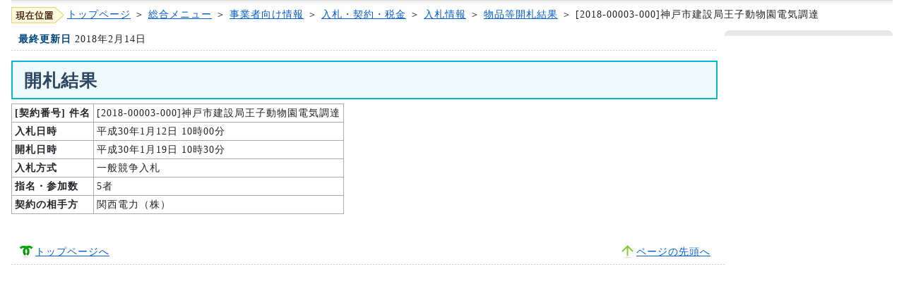

--- FILE ---
content_type: text/html
request_url: https://www.city.kobe.lg.jp/business/contract/bid/2017/buppin_nyusatu/n2018-00003-000.html
body_size: 1689
content:
<!DOCTYPE html PUBLIC "-//W3C//DTD XHTML 1.0 Strict//EN" "http://www.w3.org/TR/xhtml1/DTD/xhtml1-strict.dtd">
<html xmlns="http://www.w3.org/1999/xhtml" xml:lang="ja"
      lang="ja">

<head>
<meta http-equiv="content-type" content="text/html; charset=Shift_JIS" />
<meta http-equiv="content-style-type" content="text/css" />
<meta http-equiv="content-script-type" content="text/javascript" />
<meta http-equiv="imagetoolbar" content="no" />
<!--#include virtual="/ssi/cms_metadata.shtml" -->
<meta name="robots" content="ALL" />

<link href="/css/styles.css" type="text/css" rel="stylesheet" />
<link rel="stylesheet" type="text/css" href="/css/kobe.under.css" />
<title>神戸市：[2018-00003-000]神戸市建設局王子動物園電気調達 </title>


<meta name="keywords" content="神戸市,入札情報,物品,2018-00003-000" />
<meta name="description"
      content="[2018-00003-000]神戸市建設局王子動物園電気調達" /><!--#include virtual="/ssi/headerparts.shtml" -->
<script type="text/javascript" src="/js/kobe.styleswitcher.sjis.js"></script>
<script type="text/javascript" src="/js/jquery.min.js"></script>
<script type="text/javascript" src="/js/kobe.lib.js"></script>
<script type="text/javascript" src="/js/kobe.common.js"></script>
<script type="text/javascript" src="/js/kobe.menu.sjis.js"></script>
<!--[if lt IE 9]>
<script src="/js/kobe.html5shiv.js"></script>
<![endif]-->
<!--#include virtual="/ssi/cms_search.shtml" -->
</head>
<body>
<!--#include virtual="/ssi/cms_tokun.shtml" -->
<!--#include virtual="/ssi/cms_standard_header.shtml" -->
<div id="wrapper">
<p id="breadcrumbsList"><img src="/img/present_location.gif" alt="現在位置" /><a href="/index.html">トップページ</a> ＞ <a href="/index_menu.html">総合メニュー</a> ＞ <a
    href="/business/index.html">事業者向け情報</a> ＞ <a
    href="/business/contract/index.html">入札・契約・税金</a> ＞ <a
    href="/business/contract/bid/index.html">入札情報</a>
     ＞ <a href="/business/contract/bid/2017/buppinlist20180119.html">物品等開札結果</a> ＞ 
[2018-00003-000]神戸市建設局王子動物園電気調達
</p>
<div id="container">
<div id="contents">
  <dl class="lastUpdate">
    <dt>最終更新日</dt>
    <dd>2018年2月14日</dd>
  </dl>


<h1>開札結果</h1>
<table class="tbl_list">
<tr>
<th abbr="[契約番号] 件名" class="tbl_cell_w150" scope="col">[契約番号]&nbsp;件名</th>
<td abbr="[2018-00003-000]神戸市建設局王子動物園電気調達"
    class="tbl_cell_w480" scope="col">[2018-00003-000]神戸市建設局王子動物園電気調達</td>
</tr>

<tr><th abbr="入札日時">入札日時</th><td abbr="平成30年1月12日 10時00分">平成30年1月12日 10時00分</td></tr>
<tr><th abbr="開札日時">開札日時</th><td abbr="平成30年1月19日 10時30分">平成30年1月19日 10時30分</td></tr>
<tr><th abbr="入札方式">入札方式</th><td abbr="一般競争入札">一般競争入札</td></tr>
<tr><th abbr="指名・参加数">指名・参加数</th><td abbr="5者">5者</td></tr>
<tr><th abbr="契約の相手方">契約の相手方</th><td abbr="関西電力（株）">関西電力（株）</td></tr></table>
<hr class="line" /><!--#include virtual="../nyusatu_company/c2018-00003-000.html" -->
<hr class="line" />
</div><!-- /contents -->


<div id="navigations">
    
<!--#include virtual="/ssi/fixed_sidenavi.shtml" --></div>
  

<ul id="pageNav">
  <li id="gotoHome"><a href="/index.html">トップページへ</a></li>
  <li id="gotoPageTop"><a href="#wrapper">ページの先頭へ</a></li>
</ul>
</div><!-- /container -->
<!--#include virtual="/ssi/K1006200300000-0000.shtml" -->
</div><!-- /wrapper -->

</body>
</html>
<!-- Created: 2018/02/14 11:56:06.661 GMT+9 -->


--- FILE ---
content_type: text/css
request_url: https://www.city.kobe.lg.jp/css/common.css
body_size: 2091
content:
@charset "shift_jis";

/******************************************************************** reset
*/

html, body, div, span, object,
h1, h2, h3, h4, h5, h6, p, blockquote, pre,
a, abbr, acronym, address, cite, code,
del, dfn, em, img, ins, kbd, q, samp,
strong, sub, sup, tt, var,
dl, dt, dd, ol, ul, li,
fieldset, form, label, legend,
table, caption, tbody, tfoot, thead, tr, th, td {
	margin: 0;
	padding: 0;
	border: 0;
	vertical-align: baseline;
	background: transparent;
}

/******************************************************************** general elements
*/

body {
	border-top: 2px solid #00b7ce;
	background: #fff;
	cursor: auto;
	color: #232428;
	font-style: normal;
	font-weight: normal;
	font-variant: normal;
	font-size: 14px;
	line-height: 1.5;
	text-align: center;
	letter-spacing: 1px;
}

/* for IE 6 or sooner */
* html body { font-size: 87.5%;}

/* for IE 7 */
*:first-child+html body { font-size: 87.5%;}


h1 {}
h2 {}
h3, h4, h5, h6 { padding: 25px 0 5px; letter-spacing: 0;}
p { padding: 5px 0 10px;}
address { font-style: normal;}

blockquote { margin: 15px 0; padding: 10px 15px 0; background: #faf6ed url(/img/blockquote.gif) no-repeat 10px 14px;}
blockquote p { padding-top: 0; text-indent: 1em;}
blockquote, q { quotes: none;}
blockquote:before, blockquote:after,
q:before, q:after { content: ''; content: none;}

pre { margin: 1em 0; padding: 0 20px 1.4em; width: auto; border: 1px solid #eee; background: #f6f6f6; overflow: auto;}
code { padding: .1em .2em; color: #5b5905; font-family: "Lucida Grande", "Courier New", Courier, mono, Verdana, sans-serif; letter-spacing: 0;}

ul, ol { margin: 10px 0; padding: 0 0 0 2.5em;}
dl { margin: 10px 0;}
dt { margin-top: .4em;}

a         { text-decoration: underline; cursor: pointer;}
a:link    { color: #005cd0;}
a:visited { color: #800080;}
a:hover   { color: #ff4800;}
a:focus,
a:active  { color: #e83200;}

em     {}
strong { font-weight: bold;}
abbr, acronym { cursor: help;}

hr { display: none;}
img { border: none; color: #f00; background: transparent; vertical-align: middle;}

table { border: 1px solid #aaa; border-collapse: collapse; margin-bottom: 15px;}
caption { text-align: left;}
thead {}
tbody {}
th { white-space: nowrap;}
th, td {
	padding: 2px 4px;
	border-collapse: collapse;
	border: 1px solid #aaa;
	text-align: left;
}


fieldset {}

div#fieldset {}

* html legend { margin: 0 0 10px;}
input, textarea {
	padding: 1px;
}
select option { padding: 0 5px;}
input:focus, select:focus, textarea:focus { background-color: #fafafa;}
label { cursor: pointer;}


/**
 * Float containers fix
 * a.k.a. clearfix
 */

/******************** except IE
*/
#situation ul:after,
#headerNavs:after,
#globalNav:after,
#container:after,
#pageNav:after,
.links:after,
.notes-float:after,
.clearfix:after {
	content: ".";
	display: block;
	clear: both;
	height: 0;
	visibility: hidden;
}

/******************** for IE
Level 2.1*/
#headerNavs,
#globalNav,
#container,
#pageNav,
.links,
.notes-float,
.clearfix { display: inline-block;}

/* Holly Hack Targets IE Win only \*/
* html #headerNavs,
* html #globalNav,
* html #container,
* html #pageNav,
* html .links,
* html .notes-float,
* html .clearfix { height: 1%;}
#headerNavs,
#globalNav,
#container,
#pageNav,
.links,
.notes-float,
.clearfix { display: block;}
/* End Holly Hack */


/******************************************************************** universal
*/

.aL { text-align: left;}
.aC { text-align: center;}
.aR { text-align: right;}
.fR { float: right;}
.fL { float: left;}
.clr { float: none; clear: both;}
.clr img { display: block;}

.jp { font-family: "ヒラギノ角ゴ Pro W3", Osaka, "ＭＳ Ｐゴシック", sans-serif;}
.verdana { font-family: Verdana, sans-serif;}
.times { font-family: "Times New Roman", Times, serif;}

.tempNotes { font-size: 120%; color: #c00; font-weight: bold; background: #f8f8f8; margin: 1em;}
